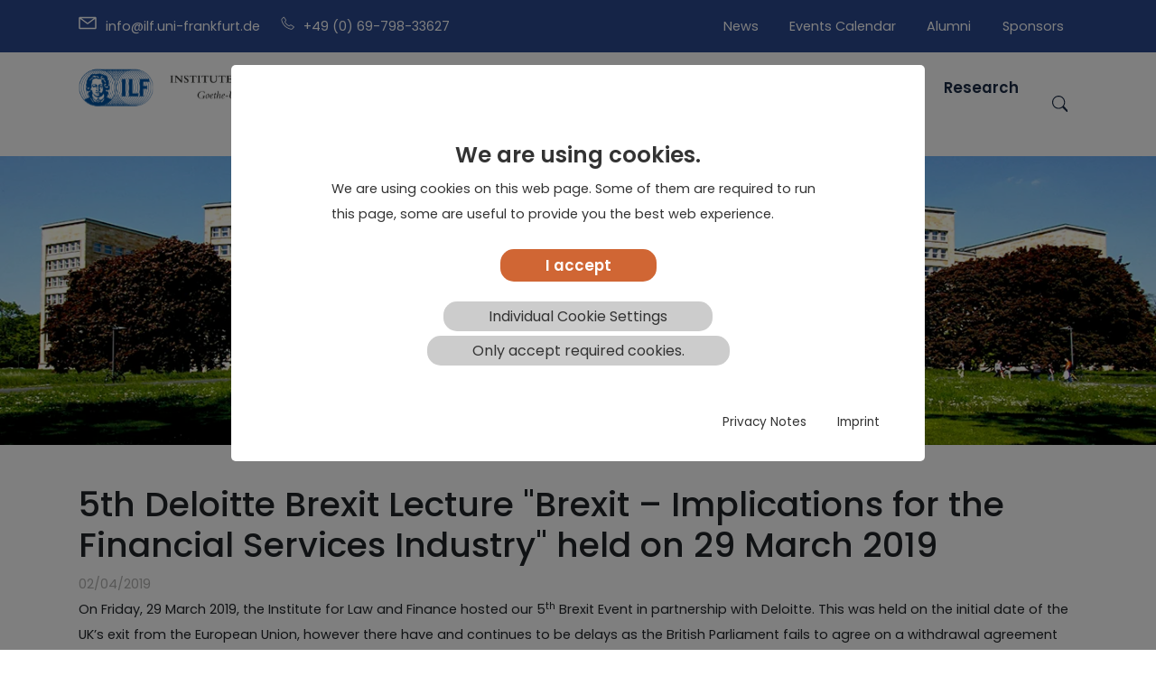

--- FILE ---
content_type: text/html; charset=utf-8
request_url: https://www.ilf-frankfurt.de/ilf/news/5th-deloitte-brexit-lecture-brexit-implications-for-the-financial-services-industry-held-on-29-march-2019
body_size: 10023
content:
<!DOCTYPE html>
<html lang="en-US">
<head>
    <meta charset="utf-8">

<!-- 
	This website is powered by TYPO3 - inspiring people to share!
	TYPO3 is a free open source Content Management Framework initially created by Kasper Skaarhoj and licensed under GNU/GPL.
	TYPO3 is copyright 1998-2025 of Kasper Skaarhoj. Extensions are copyright of their respective owners.
	Information and contribution at https://typo3.org/
-->


<title>5th Deloitte Brexit Lecture &quot;Brexit – Implications for the Financial Services Industry&quot; held on 29 March 2019</title>
<meta name="generator" content="TYPO3 CMS">
<meta property="og:title" content="5th Deloitte Brexit Lecture &quot;Brexit – Implications for the Financial Services Industry&quot; held on 29 March 2019">
<meta property="og:type" content="article">
<meta property="og:url" content="https://www.ilf-frankfurt.de/ilf/news/5th-deloitte-brexit-lecture-brexit-implications-for-the-financial-services-industry-held-on-29-march-2019">
<meta property="og:image" content="https://www.ilf-frankfurt.de/fileadmin/_processed_/2/7/csm_IMG_8724_e7ede3c0f0.jpg">
<meta property="og:image:width" content="1200">
<meta property="og:image:height" content="900">


<link rel="stylesheet" href="/typo3temp/assets/compressed/32f6eacc0e603977c36ebc5507291006-fd0a1df94b89eda5db07e6def0cd42c1.css?1742368768" media="all">
<link rel="stylesheet" href="/typo3temp/assets/compressed/merged-944b8e4f782f429f07035dd1381e2b21-2aad55b5f4fbb1eaad83fd77b64e86dc.css?1746598131" media="all">
<link rel="stylesheet" href="/typo3temp/assets/compressed/merged-41a39b40d6058b76bb7db808fe6c7ec0-9a837c273f0207fbf74323f7071a2525.css?1742299052" media="screen">







    <link rel="apple-touch-icon" sizes="57x57" href="/apple-icon-57x57.png">
<link rel="apple-touch-icon" sizes="60x60" href="/apple-icon-60x60.png">
<link rel="apple-touch-icon" sizes="72x72" href="/apple-icon-72x72.png">
<link rel="apple-touch-icon" sizes="76x76" href="/apple-icon-76x76.png">
<link rel="apple-touch-icon" sizes="114x114" href="/apple-icon-114x114.png">
<link rel="apple-touch-icon" sizes="120x120" href="/apple-icon-120x120.png">
<link rel="apple-touch-icon" sizes="144x144" href="/apple-icon-144x144.png">
<link rel="apple-touch-icon" sizes="152x152" href="/apple-icon-152x152.png">
<link rel="apple-touch-icon" sizes="180x180" href="/apple-icon-180x180.png">
<link rel="icon" type="image/png" sizes="192x192"  href="/android-icon-192x192.png">
<link rel="icon" type="image/png" sizes="32x32" href="/favicon-32x32.png">
<link rel="icon" type="image/png" sizes="96x96" href="/favicon-96x96.png">
<link rel="icon" type="image/png" sizes="16x16" href="/favicon-16x16.png">
<link rel="manifest" href="/manifest.json">
<meta name="msapplication-TileColor" content="#ffffff">
<meta name="msapplication-TileImage" content="/ms-icon-144x144.png">
<meta name="theme-color" content="#ffffff">
<meta name="viewport" content="width=device-width, initial-scale=1">
<link rel="canonical" href="https://www.ilf-frankfurt.de/ilf/news/5th-deloitte-brexit-lecture-brexit-implications-for-the-financial-services-industry-held-on-29-march-2019">

</head>
<body>
<div id="top">
    <div class="container">
        <div class="row">
            <div class="col col-lg-6 col-md-4 col-12">
               
    

            <div id="c4934" class="frame frame-default frame-type-text frame-layout-0">
                
                
                    



                
                
                    

    



                
                

    <p><a href="mailto:info@ilf.uni-frankfurt.de" class="link-mail">info@ilf.uni-frankfurt.de</a><a href="tel:+496979833627" class="link-telefon">+49 (0) 69-798-33627</a></p>


                
                    



                
                
                    



                
            </div>

        


            </div>
            <div class="col col-lg-6 col-md-6 col-12 text-end">
               
                       <ul class="topnav">
                          
                             <li class="nav-item active">
                                <a class="nav-link"
                                   href="/ilf/latest-news"
                                   target=""
                                   title="News"
                                   >
                                   News
                                </a>
                             </li>
                          
                             <li class="nav-item ">
                                <a class="nav-link"
                                   href="/events-calendar"
                                   target=""
                                   title="Events Calendar"
                                   >
                                   Events Calendar
                                </a>
                             </li>
                          
                             <li class="nav-item ">
                                <a class="nav-link"
                                   href="/alumni"
                                   target=""
                                   title="Alumni"
                                   >
                                   Alumni
                                </a>
                             </li>
                          
                             <li class="nav-item ">
                                <a class="nav-link"
                                   href="/sponsors/list-of-sponsors"
                                   target=""
                                   title="Sponsors"
                                   >
                                   Sponsors
                                </a>
                             </li>
                          
                       </ul>
                       
                        <ul id="language_menu" class="language-menu">
                            
                                <li class="active ">
                                    
                                            <a href="/ilf/news/5th-deloitte-brexit-lecture-brexit-implications-for-the-financial-services-industry-held-on-29-march-2019" hreflang="en-US" title="English">
                                                <span>EN</span>
                                            </a>
                                        
                                </li>
                            
                                <li class="inactive text-muted">
                                    
                                            <span>DE</span>
                                        
                                </li>
                            
                        </ul>
                    
              
            </div>
        </div>
       
    </div>
 </div>
<div id="MainNav">
<div class="container">
    <div class="row">
        <div class="col col-lg-4 col-md-8 col-9">
           
    

            <div id="c4935" class="frame frame-default frame-type-image frame-layout-0">
                
                
                    



                
                
                    

    



                
                

    <div class="ce-image ce-left ce-above">
        

    <div class="ce-gallery" data-ce-columns="1" data-ce-images="1">
        
        
            <div class="ce-row">
                
                    
                        <div class="ce-column">
                            

        
<figure class="image">
    
            <a href="/">
                
<img class="image-embed-item" src="/fileadmin/user_upload/Logo/logo_1.svg" width="495" height="68" loading="lazy" alt="" />


            </a>
        
    
</figure>


    


                        </div>
                    
                
            </div>
        
        
    </div>



    </div>


                
                    



                
                
                    



                
            </div>

        


        </div>
        <div class="col col-lg-8 col-md-4 col-3 text-end">
         <nav class="navbar navbar-expand-lg navbar-light">
            <div class="container-fluid">
              
              <button class="navbar-toggler" type="button" data-bs-toggle="collapse" data-bs-target="#navbarSupportedContent" aria-controls="navbarSupportedContent" aria-expanded="false" aria-label="Toggle navigation">
                <span class="navbar-toggler-icon"></span>
              </button>
              <div class="collapse navbar-collapse" id="navbarSupportedContent">
              
                <ul class="navbar-nav me-auto mb-2 mb-lg-0">
                  
                     <li class="nav-item ">
                        <a class="nav-link "
                           href="/ilf"
                           target=""
                           title="About ILF"
                           >
                           About ILF
                        </a>
                     </li>
                  
                     <li class="nav-item ">
                        <a class="nav-link "
                           href="/llm-finance"
                           target=""
                           title="LL.M. Finance"
                           >
                           LL.M. Finance
                        </a>
                     </li>
                  
                     <li class="nav-item ">
                        <a class="nav-link "
                           href="/llm-international-finance-1"
                           target=""
                           title="LL.M. International Finance"
                           >
                           LL.M. International Finance
                        </a>
                     </li>
                  
                     <li class="nav-item ">
                        <a class="nav-link "
                           href="/seminars"
                           target=""
                           title="Seminars &amp; Conferences"
                           >
                           Seminars &amp; Conferences
                        </a>
                     </li>
                  
                     <li class="nav-item ">
                        <a class="nav-link "
                           href="/research"
                           target=""
                           title="Research"
                           >
                           Research
                        </a>
                     </li>
                  
                 
                
                
                </ul>
                <a id="topsearch" href="/search"></a>
              </div>
            </div>
          </nav>

         
             
            </div>
            </div>
        </div></div>



<main role="main">
   <div class="header-top">

</div>

    
        <style>		
  	
	  @media (max-width: 699px) {	
    .header-top {
					background-image: url('/fileadmin/_processed_/5/6/csm_header1_5da38bed92.webp');
				}
			}
@media (min-width: 700px) and (max-width: 999px) {
    .header-top {
					background-image: url('/fileadmin/_processed_/5/6/csm_header1_4990493d57.webp');
				}
}
@media (min-width: 1000px) and (max-width: 1499px){
    .header-top {
					background-image: url('/fileadmin/_processed_/5/6/csm_header1_be26eff9a5.webp');
				}
}
@media (min-width: 1500px) {
    .header-top {
					background-image: url('/fileadmin/_processed_/5/6/csm_header1_c2876ed0eb.webp');
				}
}
	</style>	
    


<div class=" frame-space-before-medium">
    <div ><div>
    
<div class="container">
    <div class="row">
        <div class="col-12 col-sm-12">
            
                
                
                    
    

            <div id="c916" class="frame frame-default frame-type-news_newsdetail frame-layout-0">
                
                
                    



                
                
                    



                
                

    
    



<div class="news news-single">
	<div class="article" itemscope="itemscope" itemtype="http://schema.org/Article">
		
	
			
			
			<div class="header">
				<h1 itemprop="headline">5th Deloitte Brexit Lecture &quot;Brexit – Implications for the Financial Services Industry&quot; held on 29 March 2019</h1>
			</div>
			<div class="footer">
				<p>
					<!-- date -->
					<span class="news-list-date">
						<time itemprop="datePublished" datetime="2019-04-02">
							02/04/2019
						</time>
					</span>

					

					

					
				</p>
			</div>
			
				

				

				

				<!-- main text -->
				<div class="news-text-wrap" itemprop="articleBody">
					<p>On Friday, 29 March 2019, the Institute for Law and Finance hosted our 5<sup>th</sup> Brexit Event in partnership with Deloitte. This was held on the initial date of the UK’s exit from the European Union, however there have and continues to be delays as the British Parliament fails to agree on a withdrawal agreement and possible exit strategies. 
</p>
<p>The afternoon began at 3 p.m. with 70 participants joining a workshop held by Christian Klöppel, Director for Service Design &amp; Innovation of Deloitte, where the participants formed work groups and covered a Brexit related topic. Each group brainstormed the Chances &amp; Challenges of Brexit in relation to the UK, the EU, the FSI Inbound or Outbound and the global FSI perspective. Each group was able to discuss their topic, their concerns and their predictions of what may happen next. 
</p>
<p>At 5 p.m. the Lecture started and Dr. Friedewald welcomed the participants on behalf of the ILF. 
</p>
<p>Dr. Mathias Hanten of Deloitte introduced our first Speaker Dr. Zimmermann, Member German Bundestag, Deputy Chairman German-British Parliamentary Group, Germany. His "High Noon – How will the political Brexit journey continue?", discussion on personal experiences from inside both the UK’s and Germany’s parliament were extremely insightful highlighting concerns in Germany from a broad range of his constituents. 
</p>
<p>The successive speakers were introduced by Deloitte’s Director Research Dr. Alexander Börsch.
</p>
<p>Dr. Alexander Thiele, Ph.D. University of Göttingen, Germany, delivered the second talk on "Brexit: Political and Legal Implications for the European Union". This presentation was filled with humor and hope of a resolution in the near future, avoiding a long delay to Brexit and the possibilities of revoking Article 50 entirely. 
</p>
<p>Adrian Crampton from our host partners Deloitte, Germany discussed "Brexit from the Perspective of German Business", and gave a statistical overview of Brexit implications for German business from industries including automotive, trade and consumer goods. A surprising figure (correct in Feb 2019) stated 31% of German businesses have not yet implemented a Brexit plan but planned to do so and 13% had not prepared a plan at all. As of the lecture date a No Deal Brexit is looking most likely.
</p>
<p>The final talk was from Dr. Jasmin Koelbl-Vogt, Board Member Citigroup, Germany on "Brexit–related topics from a Bank's Perspective". She had a pragmatic approach to Brexit which can only be described as "fail to prepare, prepare to fail". From the Leave victory a hard Brexit strategy was envisioned from Citigroup and Dr. Koelbl-Vogt delivered her expertise in their planning across the UK and Europe for such an eventuality. 
</p>
<p>Our final segment of the day was a panel of our speakers discussing their topics followed by questions from the audience regarding personal queries on Brexit, its implications on local businesses and what may be going on in the UK parliament as each day we move closer towards the new Brexit date(s).
</p>
<p>The evening ended with finger-food and drinks where the participants of the afternoon were able to socalise in the special setting of the Gästehaus of Goethe University.</p>
				</div>

				

	<!-- media files -->
	<div class="news-img-wrap row">
		
			<div class="outer col-12 col-sm-6 col-md-4">
				
					

<div class="mediaelement mediaelement-image">
	
			
					<a href="/fileadmin/_processed_/2/7/csm_IMG_8724_d01f0ecd39.jpg" title="" class="jnlightbox" rel="lightbox[myImageSet]">
						<img itemprop="image" loading="lazy" src="/fileadmin/news_import/IMG_8724.JPG" width="4160" height="3120" alt="" />
					</a>
				
		
</div>



				
				
				
				
			</div>
		
			<div class="outer col-12 col-sm-6 col-md-4">
				
					

<div class="mediaelement mediaelement-image">
	
			
					<a href="/fileadmin/_processed_/4/a/csm_IMG_8747_426bf53714.jpg" title="" class="jnlightbox" rel="lightbox[myImageSet]">
						<img itemprop="image" loading="lazy" src="/fileadmin/news_import/IMG_8747.JPG" width="4160" height="3120" alt="" />
					</a>
				
		
</div>



				
				
				
				
			</div>
		
			<div class="outer col-12 col-sm-6 col-md-4">
				
					

<div class="mediaelement mediaelement-image">
	
			
					<a href="/fileadmin/_processed_/3/6/csm_IMG_8795_c95272afc2.jpg" title="" class="jnlightbox" rel="lightbox[myImageSet]">
						<img itemprop="image" loading="lazy" src="/fileadmin/news_import/IMG_8795.JPG" width="4160" height="3120" alt="" />
					</a>
				
		
</div>



				
				
				
				
			</div>
		
			<div class="outer col-12 col-sm-6 col-md-4">
				
					

<div class="mediaelement mediaelement-image">
	
			
					<a href="/fileadmin/_processed_/1/a/csm_IMG_8813_398a7cb68e.jpg" title="" class="jnlightbox" rel="lightbox[myImageSet]">
						<img itemprop="image" loading="lazy" src="/fileadmin/news_import/IMG_8813.JPG" width="4160" height="3120" alt="" />
					</a>
				
		
</div>



				
				
				
				
			</div>
		
			<div class="outer col-12 col-sm-6 col-md-4">
				
					

<div class="mediaelement mediaelement-image">
	
			
					<a href="/fileadmin/_processed_/a/e/csm_IMG_8875_01026bcbdd.jpg" title="" class="jnlightbox" rel="lightbox[myImageSet]">
						<img itemprop="image" loading="lazy" src="/fileadmin/news_import/IMG_8875.JPG" width="4160" height="3120" alt="" />
					</a>
				
		
</div>



				
				
				
				
			</div>
		
			<div class="outer col-12 col-sm-6 col-md-4">
				
					

<div class="mediaelement mediaelement-image">
	
			
					<a href="/fileadmin/_processed_/7/c/csm_IMG_8840_2a0e1d4ea0.jpg" title="" class="jnlightbox" rel="lightbox[myImageSet]">
						<img itemprop="image" loading="lazy" src="/fileadmin/news_import/IMG_8840.JPG" width="4160" height="3120" alt="" />
					</a>
				
		
</div>



				
				
				
				
			</div>
		
			<div class="outer col-12 col-sm-6 col-md-4">
				
					

<div class="mediaelement mediaelement-image">
	
			
					<a href="/fileadmin/_processed_/8/f/csm_IMG_8841_2a1cf886c8.jpg" title="" class="jnlightbox" rel="lightbox[myImageSet]">
						<img itemprop="image" loading="lazy" src="/fileadmin/news_import/IMG_8841.JPG" width="4160" height="3120" alt="" />
					</a>
				
		
</div>



				
				
				
				
			</div>
		
			<div class="outer col-12 col-sm-6 col-md-4">
				
					

<div class="mediaelement mediaelement-image">
	
			
					<a href="/fileadmin/_processed_/e/a/csm_IMG_8877_973e67bcb9.jpg" title="" class="jnlightbox" rel="lightbox[myImageSet]">
						<img itemprop="image" loading="lazy" src="/fileadmin/news_import/IMG_8877.JPG" width="4160" height="3120" alt="" />
					</a>
				
		
</div>



				
				
				
				
			</div>
		
			<div class="outer col-12 col-sm-6 col-md-4">
				
					

<div class="mediaelement mediaelement-image">
	
			
					<a href="/fileadmin/_processed_/c/0/csm_IMG_8723_31861c8492.jpg" title="" class="jnlightbox" rel="lightbox[myImageSet]">
						<img itemprop="image" loading="lazy" src="/fileadmin/news_import/IMG_8723.JPG" width="4160" height="3120" alt="" />
					</a>
				
		
</div>



				
				
				
				
			</div>
		
			<div class="outer col-12 col-sm-6 col-md-4">
				
					

<div class="mediaelement mediaelement-image">
	
			
					<a href="/fileadmin/_processed_/b/3/csm_IMG_3575_e2f8b16472.jpg" title="" class="jnlightbox" rel="lightbox[myImageSet]">
						<img itemprop="image" loading="lazy" src="/fileadmin/news_import/IMG_3575.jpg" width="4032" height="3024" alt="" />
					</a>
				
		
</div>



				
				
				
				
			</div>
		
	</div>


			

			
				<!-- Link Back -->
				<div class="news-backlink-wrap"><br/>
					<a class="btn-orange" href="/ilf/latest-news">
						Back
					</a>
				</div>
			

			
				
				
			

			<!-- related things -->
			<div class="news-related-wrap">
				

				

				

				
			</div>
		

	</div>
</div>



                
                    



                
                
                    



                
            </div>

        


                
            
        </div>
       

    </div>
    </div></div>
</div></div>
</main>

<div id="footerslider">
    <div class="container">
        <div class="row"><div class="col col-12">
        
	<div class="frame-default"><div id="slickid-4963" class="slick-slider slickdefault hidden "><figure class="image"><img class="image-embed-item" src="/fileadmin/user_upload/Logo/1280px-Bundesanstalt_fu%CC%88r_Finanzdienstleistungsaufsicht_201x_logo.svg_1.jpg" width="215" height="137" loading="lazy" alt="" /></figure><figure class="image"><img class="image-embed-item" src="/fileadmin/user_upload/Logo/500px-BMF_Logo.jpg" width="219" height="137" loading="lazy" alt="" /></figure><figure class="image"><img class="image-embed-item" src="/fileadmin/user_upload/bundesbank.jpg" width="215" height="122" loading="lazy" alt="" /></figure><figure class="image"><img class="image-embed-item" src="/fileadmin/user_upload/Logo/2560px-Commerzbank__2009_.jpg" width="215" height="137" loading="lazy" alt="" /></figure><figure class="image"><img class="image-embed-item" src="/fileadmin/user_upload/ecb.jpg" width="215" height="122" loading="lazy" alt="" /></figure><figure class="image"><img class="image-embed-item" src="/fileadmin/user_upload/Logo/1200px-EIOPA_logo_1.jpg" width="215" height="137" loading="lazy" alt="" /></figure><figure class="image"><img class="image-embed-item" src="/fileadmin/user_upload/Logo/GU-Logo-weiss-gross_1.jpg" width="215" height="137" loading="lazy" alt="" /></figure><figure class="image"><img class="image-embed-item" src="/fileadmin/user_upload/hengeler.jpg" width="215" height="122" loading="lazy" alt="" /></figure><figure class="image"><img class="image-embed-item" src="/fileadmin/user_upload/hessen.jpg" width="215" height="122" loading="lazy" alt="" /></figure><figure class="image"><img class="image-embed-item" src="/fileadmin/user_upload/ao_ilfwebsite.png" width="215" height="122" loading="lazy" alt="" /></figure><figure class="image"><img class="image-embed-item" src="/fileadmin/user_upload/ashurst_ilfwebsite.png" width="215" height="122" loading="lazy" alt="" /></figure><figure class="image"><img class="image-embed-item" src="/fileadmin/user_upload/bakermckenzie.jpg" width="215" height="122" loading="lazy" alt="" /></figure><figure class="image"><img class="image-embed-item" src="/fileadmin/user_upload/satander.jpg" width="215" height="122" loading="lazy" alt="" /></figure><figure class="image"><a href="https://www.bdo.de/de-de/home-de"><img class="image-embed-item" src="/fileadmin/user_upload/bdo.png" width="215" height="122" loading="lazy" alt="" /></a></figure><figure class="image"><img class="image-embed-item" src="/fileadmin/user_upload/bundesverband_deutscher_banken.jpg" width="215" height="122" loading="lazy" alt="" /></figure><figure class="image"><img class="image-embed-item" src="/fileadmin/user_upload/clifford.jpg" width="212" height="122" loading="lazy" alt="" /></figure><figure class="image"><img class="image-embed-item" src="/fileadmin/user_upload/debevoise.jpg" width="215" height="122" loading="lazy" alt="" /></figure><figure class="image"><img class="image-embed-item" src="/fileadmin/user_upload/deloitte.jpg" width="215" height="122" loading="lazy" alt="" /></figure><figure class="image"><img class="image-embed-item" src="/fileadmin/user_upload/dentons.jpg" width="215" height="122" loading="lazy" alt="" /></figure><figure class="image"><img class="image-embed-item" src="/fileadmin/user_upload/deutsche_boerse.jpg" width="215" height="122" loading="lazy" alt="" /></figure><figure class="image"><img class="image-embed-item" src="/fileadmin/user_upload/deutscher_sparkassen_und_giroverband.jpg" width="215" height="122" loading="lazy" alt="" /></figure><figure class="image"><img class="image-embed-item" src="/fileadmin/user_upload/fidelity.jpg" width="215" height="122" loading="lazy" alt="" /></figure><figure class="image"><img class="image-embed-item" src="/fileadmin/user_upload/fps.jpg" width="215" height="122" loading="lazy" alt="" /></figure><figure class="image"><img class="image-embed-item" src="/fileadmin/user_upload/freshfield_ilfwebsite.png" width="215" height="122" loading="lazy" alt="" /></figure><figure class="image"><img class="image-embed-item" src="/fileadmin/user_upload/friedfrank.jpg" width="215" height="122" loading="lazy" alt="" /></figure><figure class="image"><img class="image-embed-item" src="/fileadmin/user_upload/helvatia.jpg" width="215" height="122" loading="lazy" alt="" /></figure><figure class="image"><img class="image-embed-item" src="/fileadmin/user_upload/hogan_lovells.jpg" width="215" height="122" loading="lazy" alt="" /></figure><figure class="image"><img class="image-embed-item" src="/fileadmin/user_upload/ing_ilfwebsite.png" width="215" height="122" loading="lazy" alt="" /></figure><figure class="image"><img class="image-embed-item" src="/fileadmin/user_upload/kl_gates.jpg" width="215" height="122" loading="lazy" alt="" /></figure><figure class="image"><img class="image-embed-item" src="/fileadmin/user_upload/kfw.jpg" width="215" height="122" loading="lazy" alt="" /></figure><figure class="image"><img class="image-embed-item" src="/fileadmin/user_upload/latham.jpg" width="215" height="122" loading="lazy" alt="" /></figure><figure class="image"><img class="image-embed-item" src="/fileadmin/user_upload/linklaters.jpg" width="215" height="122" loading="lazy" alt="" /></figure><figure class="image"><img class="image-embed-item" src="/fileadmin/user_upload/mayer_brown.jpg" width="215" height="122" loading="lazy" alt="" /></figure><figure class="image"><img class="image-embed-item" src="/fileadmin/user_upload/Noerr_ilfwebsite.png" width="215" height="122" loading="lazy" alt="" /></figure><figure class="image"><img class="image-embed-item" src="/fileadmin/user_upload/oddo_bhf_ilfwebsite.png" width="215" height="122" loading="lazy" alt="" /></figure><figure class="image"><img class="image-embed-item" src="/fileadmin/user_upload/poellath.jpg" width="215" height="122" loading="lazy" alt="" /></figure><figure class="image"><img class="image-embed-item" src="/fileadmin/user_upload/pwc_ilfwebsite.png" width="215" height="122" loading="lazy" alt="" /></figure></div></div>
	
	<style>
		#slickid-4963,
    #slicksync-4963 {
			/*background:red;*/
		}
		#slickid-4963 ul.slick-dots,
		#slicksync-4963 ul.slick-dots {
			bottom:0px;
		}
		#slickid-4963 .slick-next,
		#slicksync-4963 .slick-next {
			right:-25px;
		}
		#slickid-4963 .slick-prev,
		#slicksync-4963 .slick-prev {
			left:-25px;
		}

	</style>
	
	
		
    
    

    
    
    
    
    
    
    
    
      
    
    
    
      
    
    
    
      
    
    
    
      
    
    
    
    
    
      
    
    
    
      
    
    

    <script>

    var origAutoplay4963 = true;
    var boolSlickRandomize4963 = false;
    
    if(!Array.isArray(slickUids)){
      var slickUids = new Array();
    }
    
    slickUids.push(4963);

    function _initSlick4963() {
      var dataUid = 4963;
      $('#slickid-4963').not('.slick-initialized').slick({
            accessibility: true
          , adaptiveHeight: false
          , arrows: true
          
          , autoplay: true
          , autoplaySpeed: 3000
          , centerMode: false
          , centerPadding: '50px'
          , cssEase: 'ease'
          , dots: false
          , dotsClass: 'slick-dots'
          , draggable: true
          , edgeFriction: 0.15
          , fade: false
          , infinite: true
          , initialSlide: 0
          , lazyLoad: 'ondemand'
          , mobileFirst: true
          , pauseOnHover: true
          , pauseOnFocus: true
          , pauseOnDotsHover: true
          , respondTo: 'window'
          , rows: 1
          , rtl: false
          , slidesPerRow: 1
          , slidesToScroll: 1
          , slidesToShow: 6
          , speed: 600
          , swipe: true
          , swipeToSlide: false
          , touchMove: true
          , touchThreshold: 25
          , useCSS: true
          , useTransform: true
          , variableWidth: false
          , vertical: false
          , verticalSwiping: false
          , waitForAnimate: false
          , zIndex: 1000
          , responsive: [
            {
                breakpoint: 1024
              , settings: {
                  arrows: true
                , dots: false
                , rows: 1
                , slidesPerRow: 1
                , slidesToScroll: 1
                , slidesToShow: 4
              }
            }
          , {
                breakpoint: 600
              , settings: {
                  arrows: true
                , dots: false
                , rows: 1
                , slidesPerRow: 1
                , slidesToScroll: 1
                , slidesToShow: 2
              }
            }
          ,  {
                breakpoint: 480
              , settings: {
                  arrows: true
                , dots: false
                , rows: 1
                , slidesPerRow: 1
                , slidesToScroll: 1
                , slidesToShow: 1
              }
            }
          ]
        });

        if(false) {
          $('#slicksync-4963').slick({
            arrows: false
            , asNavFor: '#slickid-4963'
            , centerMode: false
            , dots: false
            , focusOnSelect: false
            , slidesToScroll: 1
            , slidesToShow: 5
          });        
        }
      }
      
      function _isSlickInViewport4963(dataUid) {
        var elementTop = $('#slickid-'+dataUid).offset().top;
        var elementBottom = elementTop + $('#slickid-'+dataUid).outerHeight();

        var viewportTop = $(window).scrollTop();
        var viewportBottom = viewportTop + $(window).height();

        return elementBottom > viewportTop && elementTop < viewportBottom;
      }

      function _setAutoplayDependingOnViewport4963(dataUid) {
        if(!origAutoplay4963) {
          return;
        }

        var currAutoplay = $('#slickid-'+dataUid).slick('slickGetOption', 'autoplay');
        if (_isSlickInViewport4963(dataUid)) {
          if(currAutoplay) return;
          $('#slickid-'+dataUid).slick('slickSetOption', {autoplay: true});
        } else {
          if(!currAutoplay) return;
          $('#slickid-'+dataUid).slick('slickSetOption', {autoplay: false});
        }
        $('#slickid-'+dataUid).slick('refresh');
      }

      function initSlick4963() {
        _initSlick4963();
	$('#slickid-4963').removeClass('hidden');
        var r;
        $(window).resize(function() {
            clearTimeout(r);
            r = setTimeout(_initSlick4963, 500);
        });
      
        $(window).on('resize scroll', function() {
          _setAutoplayDependingOnViewport4963('4963');
        });
        window.dispatchEvent(new Event('resize'));
      }

      if((typeof obj === "undefined"))
      {
        var obj = {};
      }      
			
			/* #i0072, 191211, Андрей Н. Бурдин, 29+ */			
      
      if (!!window.MSInputMethodContext && !!document.documentMode) {
        if (typeof Object.assign != 'function') {
          Object.defineProperty(Object, "assign", {
            value: function assign(target, varArgs) {
              'use strict';
              if (target == null) {
                throw new TypeError('Cannot convert undefined or null to object');
              }

              var to = Object(target);

              for (var index = 1; index < arguments.length; index++) {
                var nextSource = arguments[index];

                if (nextSource != null) {
                  for (var nextKey in nextSource) {
                    if (Object.prototype.hasOwnProperty.call(nextSource, nextKey)) {
                      to[nextKey] = nextSource[nextKey];
                    }
                  }
                }
              }
              return to;
            },
            writable: true,
            configurable: true
          });
        }
      }
      			
			
      Object.assign(obj, {initSlickDocumentReady4963: function () { initSlick4963(); } })

    </script>
  	

    </div>
    </div>
    </div>
</div>
<div id="footer">
<div class="">
<div ><div>

<div class="container">
    <div class="row">
        <div class="col-12 col-sm-6 col-md-3">
            
                
                
                    
    

            <div id="c3721" class="frame frame-default frame-type-image frame-layout-0">
                
                
                    



                
                
                    



                
                

    <div class="ce-image ce-left ce-above">
        

    <div class="ce-gallery" data-ce-columns="1" data-ce-images="1">
        
        
            <div class="ce-row">
                
                    
                        <div class="ce-column">
                            

        
<figure class="image">
    
            <a href="https://www.uni-frankfurt.de">
                
<img class="image-embed-item" alt="Goethe Universität, Frankfurt am Main" src="/fileadmin/user_upload/Logo/GU-Logo-weiss.png" width="150" height="81" loading="lazy" />


            </a>
        
    
</figure>


    


                        </div>
                    
                
            </div>
        
        
    </div>



    </div>


                
                    



                
                
                    



                
            </div>

        


                
            
                
                
                    
    

            <div id="c6388" class="frame frame-default frame-type-image frame-layout-0 frame-space-before-extra-small">
                
                
                    



                
                
                    



                
                

    <div class="ce-image ce-left ce-above">
        

    <div class="ce-gallery" data-ce-columns="1" data-ce-images="1">
        
        
            <div class="ce-row">
                
                    
                        <div class="ce-column">
                            

        
<figure class="image">
    
            <a href="https://www.hof.uni-frankfurt.de/home" target="_blank" rel="noreferrer">
                
<img class="image-embed-item" src="/fileadmin/user_upload/HOF_Logo_transparent_w_klein.png" width="150" height="73" loading="lazy" alt="" />


            </a>
        
    
</figure>


    


                        </div>
                    
                
            </div>
        
        
    </div>



    </div>


                
                    



                
                
                    



                
            </div>

        


                
            
                
                
                    
    

            <div id="c5070" class="frame frame-default frame-type-text frame-layout-0 frame-space-before-small">
                
                
                    



                
                
                    

    



                
                

    <p>Institute for Law and Finance<br> Goethe-Universität Frankfurt<br> Campus Westend, House of Finance<br> Theodor-W.-Adorno-Platz 3<br> D-60629 Frankfurt am Main<br> Germany</p>


                
                    



                
                
                    



                
            </div>

        


                
            
                
                
                    
    

            <div id="c5078" class="frame frame-default frame-type-div frame-layout-0">
                
                
                    



                
                
                

    <hr class="ce-div" />


                
                    



                
                
                    



                
            </div>

        


                
            
        </div>
        <div class="col-12 col-sm-6 col-md-3">
            
                
                
                    
    

            <div id="c5079" class="frame frame-default frame-type-text frame-layout-0">
                
                
                    



                
                
                    

    



                
                

    <h3>About Us</h3>


                
                    



                
                
                    



                
            </div>

        


                
            
                
                
                    
    

            <div id="c5080" class="frame frame-default frame-type-div frame-layout-0">
                
                
                    



                
                
                

    <hr class="ce-div" />


                
                    



                
                
                    



                
            </div>

        


                
            
                
                
                    
    

            <div id="c5085" class="frame frame-default frame-type-text frame-layout-0">
                
                
                    



                
                
                    

    



                
                

    <p><a href="/ilf/governing-boards">Governing Boards</a><br> <a href="/ilf/our-goals">Our Goals</a><br> <a href="/ilf/administration">Administration</a><br> <a href="/ilf/yearbooks">Yearbooks</a><br> <a href="/ilf/location">How to find us</a></p>


                
                    



                
                
                    



                
            </div>

        


                
            
        </div>
        <div class="col-12 col-sm-6 col-md-3">
            
               
                
                    
    

            <div id="c5081" class="frame frame-default frame-type-text frame-layout-0">
                
                
                    



                
                
                    

    



                
                

    <h3>Explore</h3>


                
                    



                
                
                    



                
            </div>

        


                
            
               
                
                    
    

            <div id="c5083" class="frame frame-default frame-type-div frame-layout-0">
                
                
                    



                
                
                

    <hr class="ce-div" />


                
                    



                
                
                    



                
            </div>

        


                
            
               
                
                    
    

            <div id="c5086" class="frame frame-default frame-type-text frame-layout-0">
                
                
                    



                
                
                    

    



                
                

    <p><a href="/seminars">Seminars &amp; Conferences</a><br> <a href="/research/ilf-book-series">ILF Book Series</a><br> <a href="/research/ilf-working-papers">ILF Working Papers</a><br> Faculty Publications<br> <a href="/ilf/ilf-video">ILF Video</a></p>


                
                    



                
                
                    



                
            </div>

        


                
            
        </div>
        <div class="col-12 col-sm-6 col-md-3">
            
                
                
                    
    

            <div id="c5082" class="frame frame-default frame-type-text frame-layout-0">
                
                
                    



                
                
                    

    



                
                

    <h3>Sponsors</h3>


                
                    



                
                
                    



                
            </div>

        


                
            
                
                
                    
    

            <div id="c5084" class="frame frame-default frame-type-div frame-layout-0">
                
                
                    



                
                
                

    <hr class="ce-div" />


                
                    



                
                
                    



                
            </div>

        


                
            
                
                
                    
    

            <div id="c5087" class="frame frame-default frame-type-text frame-layout-0">
                
                
                    



                
                
                    

    



                
                

    <p><a href="/sponsors/list-of-sponsors-1">List of Sponsors</a><br> <a href="/sponsors/list-of-sponsors#c696">Why sponsor the ILF?</a><br> <a href="/sponsors/list-of-sponsors#c699">Forms of Contributions</a></p>
<p>&nbsp;</p>


                
                    



                
                
                    



                
            </div>

        


                
            
        </div>
    </div>
</div>
</div></div>
</div>
<div class=" frame-space-before-medium">
<div ><div>
<div class="container">
    <div class="row">
        <div class="col-12 col-sm-6">
            
               
                
                    
    

            <div id="c3801" class="frame frame-default frame-type-text frame-layout-0">
                
                
                    



                
                
                    

    



                
                

    <p><a href="/imprint">Imprint</a>&nbsp;<a href="/privacy-policy">Privacy Policy</a></p>


                
                    



                
                
                    



                
            </div>

        


                
            
               
                
                    
    

            <div id="c5140" class="frame frame-default frame-type-list frame-layout-0">
                
                
                    



                
                
                    

    



                
                

    
        

		
		
    <div class="cookie-set" tabindex="0">Cookie Settings</div>
<div class="waconcookiemanagement ">
<div id="CookieBox" class="cookiemanagement">
  <div class="middle-center">
   <div class="intro">
    <div tabindex="0" class="cookieclose">X</div>
    <p class="h2">We are using cookies.</p>
    <p >We are using cookies on this web page. Some of them are required to run this page, some are
					useful to provide you the best web experience.
				</p>
	

    <p class="cookie-accept-container" ><a href="" class="cookie-accept cookie-btn cursor none" data-cookie-accept >I accept</a></p>
    <p class="cookie-management-container" ><a href="" class="cookie-management cursor" id="data-cookie-individual"  >Individual Cookie Settings</a></p>
    <p class="cookie-refuse-container" ><a href="" class="cookie-refuse cursor" id="data-cookie-refuse"  >Only accept required cookies.</a></p>   
<p class="text-right cookie-legal">
     <a href="/privacy-policy">Privacy Notes</a> 
     <a href="/imprint">Imprint</a>
   </p>
  </div>  
  <div class="box-cookie-management">
    <div tabindex="0" class="cookieclose">X</div>
	<div class="box-cookie-management-in">
    <p class="h2">Privacy settings</p>
    <p>Here is an overview of all cookies use</p>
    
    
      <div class="category">
        <div tabindex="0" class="cookie-off cookiecat cookiecat-s"  ><div class="deactivated"><span class="off"></span></div></div>
        <div tabindex="0" class="cookie-on cookiecat cookiecat-s"  ><div class="activated"><span class="on"></span></div></div>
        <p class="h3">Cookies for Statistics</p>
        <p>Statistic cookies anonymize your data and use it. These information will help us to learn, how
					the users are using our website.
				</p>
        <p tabindex="0" class="text-center info-show cookie-s" >Show Cookie Informationen <span class="arrow down"></span></p>
        <div class="info-text">
          <p tabindex="0" class="text-center info-hide">Hide Cookie Information<span class="arrow up"></span></p>
          
            <div class="cookie-info cookieinfo-1">
              <div tabindex="0" class="cookie-off cookie1"><div class="deactivated"><span class="off"></span></div></div>
              <div tabindex="0" class="cookie-on cookie1"><div class="activated"><span class="on"></span></div></div>
              <p><b>Matomo</b></p>
              <p>Serves a privacy-friendly statistics function on this website. The service is installed locally on our server, so no third party is involved.
</p>
<p>&nbsp;</p>
<p>This service uses different cookies whose names are created dynamically. The durations are also different and range from 1 day to about 1 year.</p>
              <table>
	            <tr><td>Provider:</td><td>Matomo</td></tr>
			    <tr><td>Cookiename:</td><td>see description</td></tr>
	            <tr><td>Runtime:</td><td>see description</td></tr>
	            <tr><td>Privacy source url:</td><td>https://matomo.org/privacy-policy/</td></tr>
	            <tr><td>Host:</td><td>www.ilf-frankfurt.de</td></tr>
              </table>
            </div>
          
        </div>
      </div>
    
    
    
      <div class="category">
        <div tabindex="0" class="cookie-off cookiecat cookiecat-e"  > <div class="deactivated"><span class="off"></span></div></div>
        <div tabindex="0" class="cookie-on cookiecat cookiecat-e"  > <div class="activated"><span class="on"></span></div></div>
        <p class="h3">Cookies for external Content</p>
        <p>Content for Videoplatforms und Social Media Platforms will be disabled automaticly. To see
					content from external sources, you need to enable it in the cookie settings.
				</p>
        <p tabindex="0" class="text-center info-show cookie-e">Show Cookie Informationen<span class="arrow down"></span></p>
        <div class="info-text">
          <p tabindex="0" class="text-center info-hide">Hide Cookie Information<span class="arrow up"></span></p>
          
            <div class="cookie-info cookieinfo-2">
              <div tabindex="0"  class="cookie-off cookie2"> <div class="deactivated"><span class="off"></span></div></div>
              <div tabindex="0" class="cookie-on cookie2"> <div class="activated"><span class="on"></span></div></div>
              <p><b>Youtube</b></p>
              <p>This cookie registers a unique ID to store statistics about YouTube videos that the user has watched
</p>
<p>&nbsp;</p>
<p>This service uses different cookies whose names are created dynamically.</p>
              <table>
	            <tr><td>Provider:</td><td>Google LLC</td></tr>
       	        <tr><td>Cookiename:</td><td>see description</td></tr>
	            <tr><td>Runtime:</td><td>365 days</td></tr>
 	            <tr><td>Privacy source url:</td><td>https://policies.google.com/privacy</td></tr>
	            <tr><td>Host:</td><td>google.com</td></tr>
 	          </table>
            </div>
          
            <div class="cookie-info cookieinfo-3">
              <div tabindex="0"  class="cookie-off cookie3"> <div class="deactivated"><span class="off"></span></div></div>
              <div tabindex="0" class="cookie-on cookie3"> <div class="activated"><span class="on"></span></div></div>
              <p><b>video_uni-frankfurt</b></p>
              <p>The cookie is set for the display of videos of the Goethe University Frankfurt</p>
              <table>
	            <tr><td>Provider:</td><td>Goethe University Frankfurt</td></tr>
       	        <tr><td>Cookiename:</td><td>ASP.NET_SessionId, MediasitePlayerOptions</td></tr>
	            <tr><td>Runtime:</td><td>Session</td></tr>
 	            <tr><td>Privacy source url:</td><td>https://www.uni-frankfurt.de/70876599/Datenschutzerklärung</td></tr>
	            <tr><td>Host:</td><td>www.uni-frankfurt.de</td></tr>
 	          </table>
            </div>
          
        </div>
      </div>
    
    </div>
   </div>
   <div class="cookie-fix">  
	  <p class="text-center cookie-save"><a tabindex="0" class="cookie-btn cursor" data-cookie-accept>Save</a></p>
      <p class="text-back-right"><a class="cookieback" tabindex="0">Back</a><a tabindex="0" class="cookie-refuse" >Only accept required cookies.</a></p>   
	  <p class="text-right cookie-legal">
     <a tabindex="0" href="/privacy-policy">Privacy Notes</a> 
     <a href="/imprint">Imprint</a>
   </p>
    </div>
   
  </div>
</div>
</div>




    


                
                    



                
                
                    



                
            </div>

        


                
            
        </div>
        <div class="col-12 col-sm-6">
            
                
                
                    
    

            <div id="c3722" class="frame frame-default frame-type-image frame-layout-0">
                
                
                    



                
                
                    



                
                

    <div class="ce-image ce-right ce-above">
        

    <div class="ce-gallery" data-ce-columns="8" data-ce-images="8">
        
        
            <div class="ce-row">
                
                    
                        <div class="ce-column">
                            

        
<figure class="image">
    
            <a href="https://twitter.com/ilf_ffm">
                
<img class="image-embed-item" alt="Twitter" src="/fileadmin/user_upload/Icons/twitter_footer.svg" width="31" height="31" loading="lazy" />


            </a>
        
    
</figure>


    


                        </div>
                    
                
                    
                        <div class="ce-column">
                            

        
<figure class="image">
    
            <a href="https://www.facebook.com/instituteforlawandfinance/">
                
<img class="image-embed-item" alt="Facebook" src="/fileadmin/user_upload/Icons/facebook_footer.svg" width="31" height="31" loading="lazy" />


            </a>
        
    
</figure>


    


                        </div>
                    
                
                    
                        <div class="ce-column">
                            

        
<figure class="image">
    
            <a href="https://www.linkedin.com/edu/school?id=43044&amp;trk=edu-cp-title">
                
<img class="image-embed-item" alt="LinkedIn" src="/fileadmin/user_upload/Icons/linkedin_footer.svg" width="31" height="31" loading="lazy" />


            </a>
        
    
</figure>


    


                        </div>
                    
                
                    
                        <div class="ce-column">
                            

        
<figure class="image">
    
            <a href="https://www.xing.com/companies/instituteforlawandfinance">
                
<img class="image-embed-item" alt="Xing" src="/fileadmin/user_upload/Icons/xing_footer.svg" width="28" height="27" loading="lazy" />


            </a>
        
    
</figure>


    


                        </div>
                    
                
                    
                        <div class="ce-column">
                            

        
<figure class="image">
    
            <a href="https://www.weibo.com/5218248600/profile?rightmod=1&amp;wvr=5&amp;mod=personinfo&amp;is_all=1">
                
<img class="image-embed-item" alt="Weibo" src="/fileadmin/user_upload/Icons/weibo-circle-outlined_footer.svg" width="32" height="31" loading="lazy" />


            </a>
        
    
</figure>


    


                        </div>
                    
                
                    
                        <div class="ce-column">
                            

        
<figure class="image">
    
            <a href="/?id=292&amp;type=100">
                
<img class="image-embed-item" src="/fileadmin/user_upload/Icons/cib_footer.svg" width="24" height="23" loading="lazy" alt="" />


            </a>
        
    
</figure>


    


                        </div>
                    
                
                    
                        <div class="ce-column">
                            

        
<figure class="image">
    
            <a href="https://www.instagram.com/Instituteforlawandfinance/">
                
<img class="image-embed-item" alt="Instagram" src="/fileadmin/user_upload/Icons/instagram_footer.svg" width="31" height="31" loading="lazy" />


            </a>
        
    
</figure>


    


                        </div>
                    
                
                    
                        <div class="ce-column">
                            

        
<figure class="image">
    
            <a href="https://www.youtube.com/channel/UCQ2HKbZNX7mlMqXOVzJnUOg">
                
<img class="image-embed-item" alt="Youtube" src="/fileadmin/user_upload/Icons/youtube_footer.svg" width="31" height="31" loading="lazy" />


            </a>
        
    
</figure>


    


                        </div>
                    
                
            </div>
        
        
    </div>



    </div>


                
                    



                
                
                    



                
            </div>

        


                
            
        </div>

    </div>
</div></div></div></div></div>
<script src="/typo3temp/assets/compressed/jquery-3.6.0.min-93b082a45ba4a9688188b93f623187d7.js?1742299052"></script>

<script src="/typo3temp/assets/compressed/Form.min-f1a7c0c7c88bfa2a03f335fbbf17aa1c.js?1742368768" defer="defer"></script>
<script src="/typo3temp/assets/compressed/slick.min-6bbde510f70f96274adc2c48f3c6c4ff.js?1742368768"></script>
<script src="/typo3temp/assets/compressed/randomize-2a4015b871377abea1b50eed75659865.js?1742368768"></script>
<script src="/typo3temp/assets/compressed/waconcookiemanagement-865f6343e882152391b677b32b3fe89e.js?1742299052"></script>
<script src="/typo3temp/assets/compressed/lightbox.min-845d43c481226622046b02e6a2849d49.js?1742299052"></script>
<script src="/typo3temp/assets/compressed/bootstrap.bundle.min-a80635f991148f693ef929d94884e6f7.js?1742299052"></script>
<script src="/typo3temp/assets/compressed/website-8dfb15ea7f8686261d5e3ea2ea10dbda.js?1742299052"></script>

<script>
/*TS_inlineFooter*/
lightbox.option({albumLabel: "Image %1 of %2",});
					var typeOfSlickUids = typeof slickUids;
					if( typeOfSlickUids != 'undefined' ) {
						if(Array.isArray(slickUids)){
							$(document).ready(function () {
								for (var i = 0; i < slickUids.length; i++) {
									var boolSlickRandomizeX = eval("boolSlickRandomize" + slickUids[i]);
									//alert(boolSlickRandomizeX);
									if( boolSlickRandomizeX == true ) {
										$('#slickid-' + slickUids[i]).randomize();
									} 
								}
							});
						}
					}
					$(document).ready(function () {
						if( (typeof obj === "object") && (obj !== null) ) {
							var sortedKeys = Object.keys(obj).sort();
							//alert( sortedKeys[0] );
							if(Array.isArray(sortedKeys)){
								for (var i = 0; i < sortedKeys.length; i++) {
									obj[sortedKeys[i]]();
								}
							}
						}
					});
					


</script>


</body>
</html>

--- FILE ---
content_type: image/svg+xml
request_url: https://www.ilf-frankfurt.de/fileadmin/user_upload/Icons/twitter_footer.svg
body_size: 457
content:
<?xml version="1.0" encoding="UTF-8"?>
<svg xmlns="http://www.w3.org/2000/svg" width="31" height="31" viewBox="0 0 31 31" fill="none">
  <path d="M15.5 25.8335C18.2406 25.8335 20.8689 24.7448 22.8068 22.8069C24.7446 20.8691 25.8333 18.2407 25.8333 15.5002C25.8333 12.7596 24.7446 10.1313 22.8068 8.19339C20.8689 6.25552 18.2406 5.16683 15.5 5.16683C12.7594 5.16683 10.1311 6.25552 8.19321 8.19339C6.25534 10.1313 5.16665 12.7596 5.16665 15.5002C5.16665 18.2407 6.25534 20.8691 8.19321 22.8069C10.1311 24.7448 12.7594 25.8335 15.5 25.8335ZM15.5 28.4168C8.36611 28.4168 2.58331 22.634 2.58331 15.5002C2.58331 8.36629 8.36611 2.5835 15.5 2.5835C22.6339 2.5835 28.4167 8.36629 28.4167 15.5002C28.4167 22.634 22.6339 28.4168 15.5 28.4168Z" fill="white"></path>
  <path d="M21.9583 11.5567C21.483 11.7634 20.9728 11.9055 20.4367 11.9675C20.9844 11.6446 21.4029 11.1331 21.6018 10.5247C21.0799 10.8288 20.5105 11.0428 19.9175 11.1576C19.668 10.8961 19.3679 10.6882 19.0355 10.5465C18.703 10.4048 18.3452 10.3324 17.9838 10.3335C16.5204 10.3335 15.3346 11.5025 15.3346 12.9427C15.3346 13.1468 15.3579 13.3457 15.4031 13.5368C14.3534 13.487 13.3256 13.2189 12.3853 12.7496C11.445 12.2804 10.6128 11.6203 9.94192 10.8114C9.70627 11.2081 9.5822 11.6611 9.58283 12.1225C9.58283 13.0266 10.0517 13.8275 10.7621 14.2938C10.3416 14.2806 9.93011 14.1686 9.56088 13.967V13.9993C9.56487 14.6056 9.77891 15.1919 10.1666 15.6582C10.5542 16.1245 11.0915 16.4421 11.687 16.5568C11.296 16.6601 10.887 16.6751 10.4896 16.6007C10.6628 17.1223 10.9942 17.5771 11.4377 17.9019C11.8812 18.2266 12.4148 18.4052 12.9644 18.4129C12.0215 19.1395 10.8637 19.5321 9.67325 19.5289C9.46013 19.5289 9.24958 19.516 9.04163 19.4927C10.2564 20.2616 11.665 20.6689 13.1026 20.6668C17.9774 20.6668 20.6421 16.6911 20.6421 13.2423L20.633 12.9039C21.1527 12.5387 21.6017 12.0823 21.9583 11.5567V11.5567Z" fill="white"></path>
</svg>


--- FILE ---
content_type: application/javascript; charset=utf-8
request_url: https://www.ilf-frankfurt.de/typo3temp/assets/compressed/website-8dfb15ea7f8686261d5e3ea2ea10dbda.js?1742299052
body_size: 431
content:
$( "#language_menu" ).click(function() {
    $( "#language_menu .inactive" ).slideToggle( "slow", function() {
      // Animation complete.
    });
  });
  $( ".countryselect" ).click(function() {
    $(this).next().slideToggle( "slow", function() {
      // Animation complete.
    });
  });
 
  $( ".tabheader" ).click(function() {
    var id = $(this).attr('id');
    $(this).parent().find( ".tabheader" ).removeClass("active");
    $(this).parent().find( ".tabcontent" ).removeClass("active");
    $("."+id).addClass( "active");
  });
  $(document).ready(function(){

  $('.ilf-counter').each(function () {
    $(this).prop('Counter', 0).animate({
            Counter: $(this).data('value')
        }, {
        duration: 3000,
        easing: 'swing',
        step: function (now, tween) {
          // Check added for decimal number
          if(parseInt(tween.end) == parseFloat(tween.end)){
            $(this).text(Math.ceil(now));
          } else{
            $(this).text(now.toFixed(2));
          }
        },
    });
});


	// Der Button wird mit JavaScript erzeugt und vor dem Ende des body eingebunden.
	var back_to_top_button = ['<a href="#top" id="back-to-top" title="To Top"></a>'].join("");
	$("body").append(back_to_top_button)

	// Der Button wird ausgeblendet
	$("#back-to-top").hide();

	// Funktion für das Scroll-Verhalten
	$(function () {
		$(window).scroll(function () {
			if ($(this).scrollTop() > 100) { // Wenn 100 Pixel gescrolled wurde
				$('#back-to-top').fadeIn();
			} else {
				$('#back-to-top').fadeOut();
			}
		});

		$('#back-to-top').click(function () { // Klick auf den Button
			$('body,html').animate({
				scrollTop: 0
			}, 800);
			return false;
		});
	});

});

--- FILE ---
content_type: image/svg+xml
request_url: https://www.ilf-frankfurt.de/fileadmin/user_upload/Icons/facebook_footer.svg
body_size: 100
content:
<?xml version="1.0" encoding="UTF-8"?>
<svg xmlns="http://www.w3.org/2000/svg" width="31" height="31" viewBox="0 0 31 31" fill="none">
  <path d="M13.8143 11.544V13.3226H12.5123V15.4965H13.8143V21.9587H16.4907V15.4965H18.2861C18.2861 15.4965 18.4553 14.4541 18.5367 13.3135H16.501V11.8281C16.501 11.6047 16.7929 11.3063 17.0822 11.3063H18.5392V9.04199H16.5565C13.7485 9.04199 13.8143 11.2185 13.8143 11.544Z" fill="white"></path>
  <path d="M15.5 25.8335C18.2406 25.8335 20.8689 24.7448 22.8068 22.8069C24.7446 20.8691 25.8333 18.2407 25.8333 15.5002C25.8333 12.7596 24.7446 10.1313 22.8068 8.19339C20.8689 6.25552 18.2406 5.16683 15.5 5.16683C12.7594 5.16683 10.1311 6.25552 8.19321 8.19339C6.25534 10.1313 5.16665 12.7596 5.16665 15.5002C5.16665 18.2407 6.25534 20.8691 8.19321 22.8069C10.1311 24.7448 12.7594 25.8335 15.5 25.8335V25.8335ZM15.5 28.4168C8.36611 28.4168 2.58331 22.634 2.58331 15.5002C2.58331 8.36629 8.36611 2.5835 15.5 2.5835C22.6339 2.5835 28.4167 8.36629 28.4167 15.5002C28.4167 22.634 22.6339 28.4168 15.5 28.4168Z" fill="white"></path>
</svg>


--- FILE ---
content_type: image/svg+xml
request_url: https://www.ilf-frankfurt.de/fileadmin/user_upload/Icons/instagram_footer.svg
body_size: 1040
content:
<?xml version="1.0" encoding="UTF-8"?>
<svg xmlns="http://www.w3.org/2000/svg" width="31" height="31" viewBox="0 0 31 31" fill="none">
  <path d="M15.5 11.6252C14.4723 11.6252 13.4866 12.0334 12.7599 12.7601C12.0332 13.4868 11.625 14.4725 11.625 15.5002C11.625 16.5279 12.0332 17.5135 12.7599 18.2402C13.4866 18.9669 14.4723 19.3752 15.5 19.3752C16.5277 19.3752 17.5133 18.9669 18.24 18.2402C18.9667 17.5135 19.375 16.5279 19.375 15.5002C19.375 14.4725 18.9667 13.4868 18.24 12.7601C17.5133 12.0334 16.5277 11.6252 15.5 11.6252ZM15.5 9.04183C17.2128 9.04183 18.8555 9.72226 20.0667 10.9334C21.2779 12.1446 21.9583 13.7873 21.9583 15.5002C21.9583 17.213 21.2779 18.8557 20.0667 20.0669C18.8555 21.2781 17.2128 21.9585 15.5 21.9585C13.7871 21.9585 12.1444 21.2781 10.9333 20.0669C9.72208 18.8557 9.04165 17.213 9.04165 15.5002C9.04165 13.7873 9.72208 12.1446 10.9333 10.9334C12.1444 9.72226 13.7871 9.04183 15.5 9.04183ZM23.8958 8.71891C23.8958 9.14713 23.7257 9.55781 23.4229 9.8606C23.1201 10.1634 22.7094 10.3335 22.2812 10.3335C21.853 10.3335 21.4423 10.1634 21.1396 9.8606C20.8368 9.55781 20.6667 9.14713 20.6667 8.71891C20.6667 8.2907 20.8368 7.88002 21.1396 7.57723C21.4423 7.27444 21.853 7.10433 22.2812 7.10433C22.7094 7.10433 23.1201 7.27444 23.4229 7.57723C23.7257 7.88002 23.8958 8.2907 23.8958 8.71891ZM15.5 5.16683C12.3044 5.16683 11.7826 5.17587 10.2959 5.24175C9.28319 5.28954 8.60377 5.42516 7.97344 5.67058C7.44594 5.86425 6.96906 6.17467 6.57844 6.57862C6.17416 6.96922 5.86331 7.44608 5.66911 7.97362C5.42369 8.60654 5.28806 9.28467 5.24156 10.296C5.1744 11.722 5.16665 12.2206 5.16665 15.5002C5.16665 18.6958 5.17569 19.2176 5.24156 20.7043C5.28936 21.7157 5.42498 22.3964 5.66911 23.0254C5.88869 23.5873 6.14702 23.9916 6.57586 24.4204C7.01115 24.8544 7.41544 25.114 7.97086 25.3285C8.60894 25.5752 9.28836 25.7121 10.2959 25.7586C11.7219 25.8258 12.2204 25.8335 15.5 25.8335C18.6956 25.8335 19.2174 25.8245 20.7041 25.7586C21.7142 25.7108 22.3949 25.5752 23.0252 25.331C23.5519 25.1364 24.0285 24.8266 24.4202 24.4243C24.8555 23.989 25.1152 23.5847 25.3296 23.0293C25.575 22.3925 25.7119 21.7118 25.7584 20.7043C25.8256 19.2783 25.8333 18.7797 25.8333 15.5002C25.8333 12.3046 25.8243 11.7827 25.7584 10.296C25.7106 9.28596 25.575 8.60396 25.3296 7.97362C25.1349 7.44662 24.8246 6.96995 24.4215 6.57862C24.0311 6.17413 23.5542 5.86325 23.0265 5.66929C22.3936 5.42387 21.7142 5.28825 20.7041 5.24175C19.2781 5.17458 18.7795 5.16683 15.5 5.16683ZM15.5 2.5835C19.0094 2.5835 19.4473 2.59641 20.8242 2.661C22.1999 2.72558 23.1363 2.94129 23.9604 3.26162C24.8129 3.5897 25.5311 4.03404 26.2492 4.75091C26.906 5.39661 27.4143 6.17767 27.7385 7.03975C28.0576 7.86254 28.2746 8.80029 28.3392 10.1759C28.3999 11.5528 28.4167 11.9907 28.4167 15.5002C28.4167 19.0096 28.4037 19.4475 28.3392 20.8244C28.2746 22.2 28.0576 23.1365 27.7385 23.9606C27.4152 24.8231 26.9069 25.6044 26.2492 26.2494C25.6034 26.906 24.8223 27.4142 23.9604 27.7387C23.1376 28.0578 22.1999 28.2748 20.8242 28.3393C19.4473 28.4 19.0094 28.4168 15.5 28.4168C11.9905 28.4168 11.5526 28.4039 10.1757 28.3393C8.80011 28.2748 7.86365 28.0578 7.03956 27.7387C6.17715 27.4151 5.39595 26.9068 4.75073 26.2494C4.0938 25.6038 3.58556 24.8227 3.26144 23.9606C2.9411 23.1378 2.7254 22.2 2.66081 20.8244C2.6001 19.4475 2.58331 19.0096 2.58331 15.5002C2.58331 11.9907 2.59623 11.5528 2.66081 10.1759C2.7254 8.799 2.9411 7.86383 3.26144 7.03975C3.58466 6.17715 4.09302 5.39587 4.75073 4.75091C5.39614 4.09375 6.17728 3.58548 7.03956 3.26162C7.86365 2.94129 8.79881 2.72558 10.1757 2.661C11.5526 2.60029 11.9905 2.5835 15.5 2.5835Z" fill="white"></path>
</svg>


--- FILE ---
content_type: image/svg+xml
request_url: https://www.ilf-frankfurt.de/_assets/78e4da98e7a5bf9ded2e15356df7259e/Icons/phone.svg
body_size: 644
content:
<svg width="18" height="18" viewBox="0 0 18 18" fill="none" xmlns="http://www.w3.org/2000/svg">
<path d="M13.865 17.72C13.6968 17.7195 13.5292 17.7011 13.365 17.665C10.2383 17.0182 7.3578 15.5017 5.05499 13.29C2.80132 11.0734 1.23829 8.2513 0.55499 5.165C0.474421 4.78036 0.494196 4.38145 0.612412 4.00666C0.730629 3.63187 0.943309 3.29381 1.22999 3.025L3.22999 1.1C3.33214 1.00339 3.45352 0.929416 3.5862 0.882892C3.71888 0.836368 3.85987 0.818346 3.99999 0.830001C4.14527 0.845157 4.28547 0.891958 4.41072 0.96711C4.53598 1.04226 4.64325 1.14394 4.72499 1.265L7.22499 4.96C7.31874 5.10337 7.364 5.27305 7.3541 5.44407C7.34419 5.61508 7.27966 5.77841 7.16999 5.91L5.91499 7.41C6.41482 8.51623 7.12266 9.51604 7.99999 10.355C8.87164 11.2244 9.90191 11.9186 11.035 12.4L12.59 11.165C12.7206 11.0618 12.8795 11.0008 13.0456 10.99C13.2118 10.9793 13.3772 11.0194 13.52 11.105L17.295 13.545C17.4245 13.6224 17.5349 13.728 17.6178 13.8541C17.7007 13.9801 17.754 14.1233 17.7738 14.2729C17.7935 14.4225 17.7791 14.5746 17.7317 14.7178C17.6843 14.8611 17.6051 14.9917 17.5 15.1L15.55 17.03C15.3285 17.2504 15.0656 17.4249 14.7764 17.5433C14.4872 17.6617 14.1775 17.7218 13.865 17.72ZM3.91999 1.82L1.91999 3.745C1.75872 3.89528 1.63933 4.08494 1.57358 4.29534C1.50783 4.50574 1.49798 4.72964 1.54499 4.945C2.18035 7.84107 3.64085 10.4912 5.74999 12.575C7.91709 14.6558 10.6278 16.0822 13.57 16.69C13.7927 16.7366 14.0235 16.7271 14.2416 16.6626C14.4598 16.598 14.6585 16.4803 14.82 16.32L16.77 14.39L13.125 12.035L11.455 13.365C11.3911 13.4156 11.3157 13.4498 11.2355 13.4646C11.1554 13.4794 11.0728 13.4744 10.995 13.45C9.60834 12.9391 8.35172 12.1281 7.31499 11.075C6.24267 10.0736 5.4103 8.84301 4.87999 7.475C4.85755 7.39218 4.85681 7.30499 4.87783 7.2218C4.89884 7.13861 4.94091 7.06223 4.99999 7L6.34999 5.385L3.91999 1.82Z" fill="white"/>
</svg>


--- FILE ---
content_type: image/svg+xml
request_url: https://www.ilf-frankfurt.de/fileadmin/user_upload/Icons/weibo-circle-outlined_footer.svg
body_size: 1270
content:
<?xml version="1.0" encoding="UTF-8"?>
<svg xmlns="http://www.w3.org/2000/svg" width="32" height="31" viewBox="0 0 32 31" fill="none">
  <path d="M16 1.9375C8.26875 1.9375 2 8.01035 2 15.5C2 22.9896 8.26875 29.0625 16 29.0625C23.7313 29.0625 30 22.9896 30 15.5C30 8.01035 23.7313 1.9375 16 1.9375ZM14.6125 22.2812C11.0344 22.2812 7.375 20.598 7.375 17.828C7.375 16.381 8.31875 14.7068 9.94687 13.1266C12.1187 11.0195 14.6531 10.0568 15.6062 10.9832C16.0281 11.3919 16.0688 12.0973 15.7969 12.9389C15.6562 13.3627 16.2062 13.1296 16.2062 13.1296C17.9625 12.4151 19.4937 12.3728 20.0531 13.1508C20.3531 13.5655 20.3219 14.1438 20.0469 14.8188C19.9188 15.1276 20.0875 15.1761 20.3281 15.2457C21.3188 15.5424 22.4188 16.2629 22.4188 17.5313C22.425 19.6354 19.3031 22.2812 14.6125 22.2812ZM21.0906 13.4777C21.1498 13.3017 21.1602 13.1136 21.1207 12.9324C21.0812 12.7512 20.9932 12.5833 20.8656 12.4454C20.7379 12.308 20.575 12.2056 20.3934 12.1487C20.2118 12.0918 20.0178 12.0824 19.8312 12.1215C19.758 12.1366 19.6824 12.1376 19.6087 12.1244C19.5351 12.1112 19.4649 12.0841 19.402 12.0446C19.3392 12.0051 19.285 11.954 19.2426 11.8942C19.2002 11.8344 19.1703 11.7671 19.1547 11.6961C19.1391 11.6252 19.1381 11.5519 19.1517 11.4806C19.1653 11.4092 19.1933 11.3412 19.2341 11.2803C19.2749 11.2195 19.3276 11.167 19.3893 11.1259C19.451 11.0848 19.5205 11.0558 19.5938 11.0407C20.3469 10.8863 21.1594 11.1104 21.7094 11.7037C22.2625 12.2971 22.4094 13.1054 22.175 13.8168C22.1522 13.8857 22.1156 13.9496 22.0672 14.0047C22.0189 14.0598 21.9597 14.1052 21.8932 14.1381C21.8267 14.171 21.7542 14.1909 21.6797 14.1965C21.6052 14.2021 21.5304 14.1935 21.4594 14.171C21.3881 14.1491 21.322 14.1137 21.2648 14.0669C21.2077 14.0202 21.1606 13.963 21.1264 13.8986C21.0921 13.8341 21.0713 13.7638 21.0652 13.6916C21.059 13.6194 21.0677 13.5467 21.0906 13.4777ZM24.4031 14.5161C24.4031 14.5161 24.4031 14.5191 24.4031 14.5161C24.3769 14.5964 24.3345 14.6708 24.2784 14.7351C24.2224 14.7994 24.1538 14.8524 24.0765 14.8909C23.9993 14.9294 23.9149 14.9528 23.8283 14.9597C23.7417 14.9665 23.6546 14.9567 23.5719 14.9309C23.4049 14.8783 23.2663 14.7635 23.1866 14.612C23.1069 14.4604 23.0926 14.2843 23.1469 14.1226C23.4906 13.0872 23.2719 11.9065 22.4688 11.0407C22.0868 10.6304 21.6002 10.3246 21.0577 10.154C20.5153 9.98341 19.936 9.95408 19.3781 10.0689C19.2932 10.0865 19.2055 10.0877 19.12 10.0724C19.0346 10.0571 18.9531 10.0257 18.8803 9.97983C18.8074 9.93399 18.7446 9.87468 18.6954 9.8053C18.6463 9.73592 18.6117 9.65783 18.5938 9.57549C18.5753 9.49338 18.5737 9.40854 18.5892 9.32584C18.6046 9.24315 18.6368 9.16423 18.6838 9.09362C18.7309 9.02301 18.7919 8.9621 18.8633 8.91439C18.9347 8.86668 19.0151 8.83312 19.1 8.81563C20.6438 8.49775 22.3125 8.96094 23.4469 10.181C24.5812 11.3979 24.8875 13.06 24.4031 14.5161ZM13.95 14.7008C11.0938 14.9732 8.92813 16.6716 9.11563 18.491C9.3 20.3104 11.7656 21.5638 14.6219 21.2913C17.4781 21.0158 19.6437 19.3205 19.4562 17.498C19.2719 15.6786 16.8062 14.4253 13.95 14.7008ZM16.4562 18.9905C15.8719 20.2711 14.1969 20.9522 12.775 20.5072C11.4031 20.0773 10.8219 18.7604 11.4219 17.5768C12.0125 16.4143 13.5469 15.7573 14.9062 16.0994C16.3125 16.4536 17.0312 17.7402 16.4562 18.9905ZM13.55 18.0157C13.1062 17.8371 12.5375 18.0218 12.2625 18.4365C11.9875 18.8543 12.1156 19.3508 12.5531 19.5445C13 19.7413 13.5906 19.5536 13.8656 19.1268C14.1406 18.6938 13.9969 18.2004 13.55 18.0157ZM14.6406 17.5768C14.4719 17.5102 14.2594 17.5919 14.1594 17.7523C14.0625 17.9158 14.1156 18.1005 14.2875 18.1701C14.4594 18.2397 14.6812 18.161 14.7812 17.9945C14.875 17.825 14.8125 17.6373 14.6406 17.5768Z" fill="white"></path>
</svg>


--- FILE ---
content_type: image/svg+xml
request_url: https://www.ilf-frankfurt.de/fileadmin/user_upload/Icons/linkedin_footer.svg
body_size: 219
content:
<?xml version="1.0" encoding="UTF-8"?>
<svg xmlns="http://www.w3.org/2000/svg" width="31" height="31" viewBox="0 0 31 31" fill="none">
  <path d="M12.9593 19.7625H10.8926V13.0471H12.9593V19.7625ZM11.926 12.1856C11.1807 12.1856 10.8074 11.8407 10.8074 11.1522C10.8051 11.0141 10.8327 10.8771 10.8885 10.7506C10.9442 10.6242 11.0267 10.5114 11.1303 10.4199C11.3457 10.2189 11.6315 10.1108 11.926 10.1189C12.6712 10.1189 13.0445 10.4651 13.0445 11.1535C13.0445 11.842 12.6725 12.1856 11.926 12.1856V12.1856ZM20.624 19.7625H18.5147V16.0167C18.5147 15.0415 18.1686 14.5532 17.4801 14.5532C16.935 14.5532 16.5773 14.8257 16.4029 15.3708C16.3473 15.4574 16.3176 15.6305 16.3176 15.8875V19.7625H14.2083V15.199C14.2083 14.1657 14.1928 13.4488 14.1657 13.0471H15.974L16.1032 13.95C16.5772 13.2318 17.2657 12.874 18.2125 12.874C18.932 12.874 19.5119 13.1246 19.9562 13.6271C20.4032 14.1295 20.6253 14.8542 20.6253 15.8022V19.7625H20.624ZM15.5 27.125C9.08946 27.125 3.875 21.9105 3.875 15.5C3.875 9.08946 9.08946 3.875 15.5 3.875C21.9105 3.875 27.125 9.08946 27.125 15.5C27.125 21.9105 21.9105 27.125 15.5 27.125ZM15.5 6.45833C10.5155 6.45833 6.45833 10.5155 6.45833 15.5C6.45833 20.4845 10.5155 24.5417 15.5 24.5417C20.4845 24.5417 24.5417 20.4845 24.5417 15.5C24.5417 10.5155 20.4845 6.45833 15.5 6.45833Z" fill="white"></path>
</svg>


--- FILE ---
content_type: image/svg+xml
request_url: https://www.ilf-frankfurt.de/fileadmin/user_upload/Icons/youtube_footer.svg
body_size: -28
content:
<?xml version="1.0" encoding="UTF-8"?>
<svg xmlns="http://www.w3.org/2000/svg" width="31" height="31" viewBox="0 0 31 31" fill="none">
  <path d="M17.9847 15.2413L14.5034 13.6169C14.1996 13.4758 13.95 13.6339 13.95 13.9703V17.03C13.95 17.3663 14.1996 17.5244 14.5034 17.3834L17.9831 15.759C18.2885 15.6164 18.2885 15.3839 17.9847 15.2413ZM15.5 0.620117C7.2819 0.620117 0.619995 7.28202 0.619995 15.5001C0.619995 23.7182 7.2819 30.3801 15.5 30.3801C23.7181 30.3801 30.38 23.7182 30.38 15.5001C30.38 7.28202 23.7181 0.620117 15.5 0.620117ZM15.5 21.5451C7.8833 21.5451 7.75 20.8585 7.75 15.5001C7.75 10.1418 7.8833 9.45512 15.5 9.45512C23.1167 9.45512 23.25 10.1418 23.25 15.5001C23.25 20.8585 23.1167 21.5451 15.5 21.5451Z" fill="white"></path>
</svg>


--- FILE ---
content_type: image/svg+xml
request_url: https://www.ilf-frankfurt.de/_assets/78e4da98e7a5bf9ded2e15356df7259e/Icons/btn-pfeil.svg
body_size: -104
content:
<svg width="14" height="9" viewBox="0 0 14 9" fill="none" xmlns="http://www.w3.org/2000/svg">
<path fill-rule="evenodd" clip-rule="evenodd" d="M8.85355 0.146423L13.2071 4.49998L8.85355 8.85353L8.14645 8.14642L11.2929 4.99998H0V3.99998H11.2929L8.14645 0.85353L8.85355 0.146423Z" fill="white"/>
</svg>


--- FILE ---
content_type: image/svg+xml
request_url: https://www.ilf-frankfurt.de/fileadmin/user_upload/Icons/xing_footer.svg
body_size: 100
content:
<?xml version="1.0" encoding="UTF-8"?>
<svg xmlns="http://www.w3.org/2000/svg" width="28" height="27" viewBox="0 0 28 27" fill="none">
  <path d="M14 0.540039C6.5772 0.540039 0.559998 6.34234 0.559998 13.5C0.559998 20.6577 6.5772 26.46 14 26.46C21.4228 26.46 27.44 20.6577 27.44 13.5C27.44 6.34234 21.4228 0.540039 14 0.540039ZM11.2882 15.525L11.074 15.9422C10.9746 16.1285 10.7436 16.2 10.5882 16.2H8.6086C8.2586 16.2 8.274 15.9422 8.3594 15.7734L8.4882 15.525L10.0632 12.4875L9.1882 10.8L9.0594 10.5503C8.974 10.3815 8.9586 10.125 9.3086 10.125H11.2882C11.4436 10.125 11.6746 10.1966 11.774 10.3815L11.9882 10.8L12.8632 12.4875L11.2882 15.525ZM19.642 7.85029L19.5132 8.10004L16.0132 14.85L18.1132 18.9L18.242 19.1484C18.3288 19.3172 18.3428 19.575 17.9928 19.575H16.0132C15.8564 19.575 15.6282 19.5035 15.5302 19.3172L15.3132 18.9L13.2132 14.85L16.7132 8.10004L16.9302 7.68154C17.0268 7.49524 17.255 7.42504 17.4132 7.42504H19.3928C19.7428 7.42504 19.7274 7.68154 19.642 7.85029Z" fill="white"></path>
</svg>


--- FILE ---
content_type: image/svg+xml
request_url: https://www.ilf-frankfurt.de/fileadmin/user_upload/Logo/logo_1.svg
body_size: 20999
content:
<?xml version="1.0" encoding="UTF-8"?>
<svg xmlns="http://www.w3.org/2000/svg" xmlns:xlink="http://www.w3.org/1999/xlink" width="495" height="68" viewBox="0 0 495 68" fill="none">
  <rect width="495" height="68" fill="url(#pattern0)"></rect>
  <defs>
    <pattern id="pattern0" patternContentUnits="objectBoundingBox" width="1" height="1">
      <use xlink:href="#image0_257_59" transform="translate(0 -0.00395928) scale(0.00192308 0.0139989)"></use>
    </pattern>
    <image id="image0_257_59" width="520" height="72" xlink:href="[data-uri]"></image>
  </defs>
</svg>


--- FILE ---
content_type: image/svg+xml
request_url: https://www.ilf-frankfurt.de/_assets/78e4da98e7a5bf9ded2e15356df7259e/Icons/search.svg
body_size: 371
content:
<svg width="20" height="20" viewBox="0 0 20 20" fill="none" xmlns="http://www.w3.org/2000/svg">
<path d="M14.6775 12.93C15.8879 11.2784 16.43 9.23062 16.1954 7.19644C15.9608 5.16226 14.9668 3.29168 13.4122 1.95892C11.8577 0.626155 9.85721 -0.070492 7.81107 0.00834944C5.76493 0.0871909 3.824 0.935706 2.37661 2.38414C0.929213 3.83257 0.0820868 5.7741 0.00470953 7.8203C-0.0726677 9.86649 0.62541 11.8665 1.95928 13.4201C3.29316 14.9737 5.16445 15.9663 7.1988 16.1995C9.23314 16.4326 11.2805 15.8891 12.9313 14.6775H12.93C12.9675 14.7275 13.0075 14.775 13.0525 14.8213L17.865 19.6338C18.0994 19.8683 18.4174 20.0001 18.749 20.0003C19.0805 20.0004 19.3986 19.8688 19.6331 19.6344C19.8677 19.4 19.9995 19.082 19.9997 18.7504C19.9998 18.4189 19.8682 18.1008 19.6338 17.8663L14.8213 13.0538C14.7766 13.0085 14.7285 12.9667 14.6775 12.9288V12.93ZM15 8.125C15 9.02784 14.8222 9.92184 14.4767 10.756C14.1312 11.5901 13.6248 12.348 12.9864 12.9864C12.348 13.6248 11.5901 14.1312 10.756 14.4767C9.92186 14.8222 9.02786 15 8.12502 15C7.22219 15 6.32819 14.8222 5.49408 14.4767C4.65996 14.1312 3.90207 13.6248 3.26366 12.9864C2.62526 12.348 2.11885 11.5901 1.77335 10.756C1.42785 9.92184 1.25002 9.02784 1.25002 8.125C1.25002 6.30164 1.97435 4.55296 3.26366 3.26364C4.55298 1.97433 6.30166 1.25 8.12502 1.25C9.94839 1.25 11.6971 1.97433 12.9864 3.26364C14.2757 4.55296 15 6.30164 15 8.125Z" fill="#1B2B45"/>
</svg>


--- FILE ---
content_type: image/svg+xml
request_url: https://www.ilf-frankfurt.de/fileadmin/user_upload/Icons/cib_footer.svg
body_size: -46
content:
<?xml version="1.0" encoding="UTF-8"?>
<svg xmlns="http://www.w3.org/2000/svg" width="24" height="23" viewBox="0 0 24 23" fill="none">
  <path d="M19.1993 23C19.1993 12.9073 10.5315 4.60072 0 4.60072V0C13.164 0 24 10.3845 24 23H19.1993ZM3.28875 16.6887C4.16268 16.6902 5.00037 17.0236 5.61833 17.6158C6.23629 18.208 6.58416 19.0108 6.58575 19.8483C6.58575 21.5855 5.09775 23 3.28125 23C1.4685 23 0 21.5884 0 19.8483C0 18.1082 1.47675 16.6887 3.28875 16.6887ZM15.9105 23H11.2425C11.2425 17.089 6.168 12.2223 0 12.2223V7.75244C8.72625 7.75244 15.9105 14.6366 15.9105 23Z" fill="white"></path>
</svg>


--- FILE ---
content_type: image/svg+xml
request_url: https://www.ilf-frankfurt.de/_assets/78e4da98e7a5bf9ded2e15356df7259e/Icons/mail.svg
body_size: 22
content:
<svg width="18" height="14" viewBox="0 0 18 14" fill="none" xmlns="http://www.w3.org/2000/svg">
<path fill-rule="evenodd" clip-rule="evenodd" d="M0.25 1.375L0.875 0.75H17.125L17.75 1.375V12.625L17.125 13.25H0.875L0.25 12.625V1.375ZM1.5 2.66875V12H16.5V2.67L9.3875 8.125H8.625L1.5 2.66875ZM15.2875 2H2.7125L9 6.83625L15.2875 2Z" fill="white"/>
</svg>
